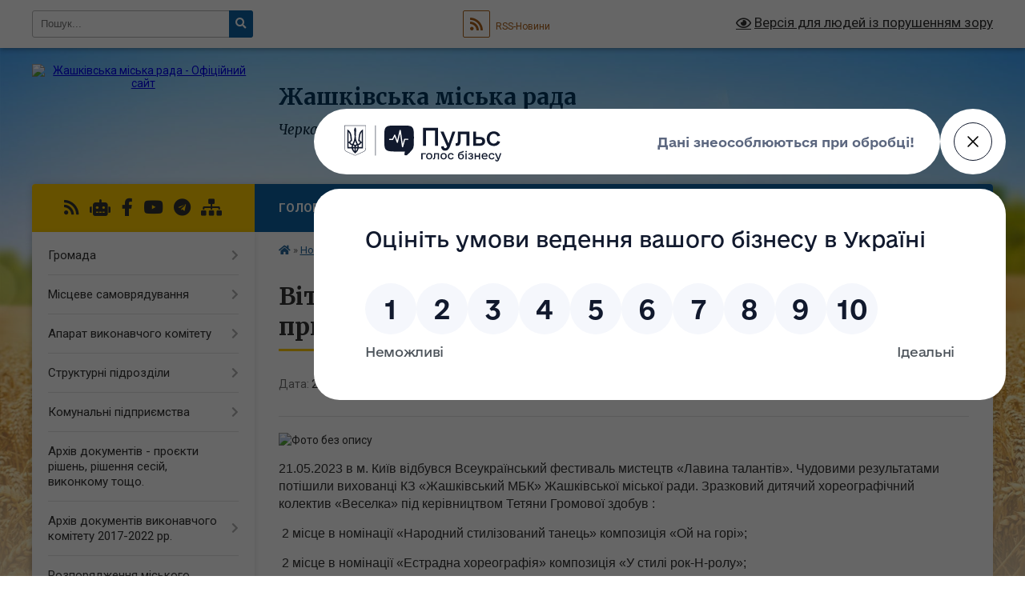

--- FILE ---
content_type: text/html; charset=UTF-8
request_url: https://zhashkivska-gromada.gov.ua/news/1684840537/
body_size: 15762
content:
<!DOCTYPE html>
<html lang="uk">
<head>
	<!--[if IE]><meta http-equiv="X-UA-Compatible" content="IE=edge"><![endif]-->
	<meta charset="utf-8">
	<meta name="viewport" content="width=device-width, initial-scale=1">
	<!--[if IE]><script>
		document.createElement('header');
		document.createElement('nav');
		document.createElement('main');
		document.createElement('section');
		document.createElement('article');
		document.createElement('aside');
		document.createElement('footer');
		document.createElement('figure');
		document.createElement('figcaption');
	</script><![endif]-->
	<title>Вітаємо хореографічний колектив «Веселка» із призовими місцями! | Жашківська громада</title>
	<meta name="description" content=". . 21.05.2023 в м. Київ відбувся Всеукраїнський фестиваль мистецтв &amp;laquo;Лавина талантів&amp;raquo;. Чудовими результатами потішили вихованці КЗ &amp;laquo;Жашківський МБК&amp;raquo; Жашківської міської ради. Зразковий дитячий хореографічний колектив">
	<meta name="keywords" content="Вітаємо, хореографічний, колектив, «Веселка», із, призовими, місцями!, |, Жашківська, громада">

	
		<meta property="og:image" content="https://rada.info/upload/users_files/36000377/2504b54c5fe9f40845852dd0f05d5bf5.jpg">
	<meta property="og:image:width" content="2048">
	<meta property="og:image:height" content="1396">
			<meta property="og:title" content="Вітаємо хореографічний колектив «Веселка» із призовими місцями!">
				<meta property="og:type" content="article">
	<meta property="og:url" content="https://zhashkivska-gromada.gov.ua/news/1684840537/">
		
		<link rel="apple-touch-icon" sizes="57x57" href="https://gromada.org.ua/apple-icon-57x57.png">
	<link rel="apple-touch-icon" sizes="60x60" href="https://gromada.org.ua/apple-icon-60x60.png">
	<link rel="apple-touch-icon" sizes="72x72" href="https://gromada.org.ua/apple-icon-72x72.png">
	<link rel="apple-touch-icon" sizes="76x76" href="https://gromada.org.ua/apple-icon-76x76.png">
	<link rel="apple-touch-icon" sizes="114x114" href="https://gromada.org.ua/apple-icon-114x114.png">
	<link rel="apple-touch-icon" sizes="120x120" href="https://gromada.org.ua/apple-icon-120x120.png">
	<link rel="apple-touch-icon" sizes="144x144" href="https://gromada.org.ua/apple-icon-144x144.png">
	<link rel="apple-touch-icon" sizes="152x152" href="https://gromada.org.ua/apple-icon-152x152.png">
	<link rel="apple-touch-icon" sizes="180x180" href="https://gromada.org.ua/apple-icon-180x180.png">
	<link rel="icon" type="image/png" sizes="192x192"  href="https://gromada.org.ua/android-icon-192x192.png">
	<link rel="icon" type="image/png" sizes="32x32" href="https://gromada.org.ua/favicon-32x32.png">
	<link rel="icon" type="image/png" sizes="96x96" href="https://gromada.org.ua/favicon-96x96.png">
	<link rel="icon" type="image/png" sizes="16x16" href="https://gromada.org.ua/favicon-16x16.png">
	<link rel="manifest" href="https://gromada.org.ua/manifest.json">
	<meta name="msapplication-TileColor" content="#ffffff">
	<meta name="msapplication-TileImage" content="https://gromada.org.ua/ms-icon-144x144.png">
	<meta name="theme-color" content="#ffffff">
	
	
		<meta name="robots" content="">
	
	<link rel="preconnect" href="https://fonts.googleapis.com">
	<link rel="preconnect" href="https://fonts.gstatic.com" crossorigin>
	<link href="https://fonts.googleapis.com/css?family=Merriweather:400i,700|Roboto:400,400i,700,700i&amp;subset=cyrillic-ext" rel="stylesheet">

    <link rel="preload" href="https://cdnjs.cloudflare.com/ajax/libs/font-awesome/5.9.0/css/all.min.css" as="style">
	<link rel="stylesheet" href="https://cdnjs.cloudflare.com/ajax/libs/font-awesome/5.9.0/css/all.min.css" integrity="sha512-q3eWabyZPc1XTCmF+8/LuE1ozpg5xxn7iO89yfSOd5/oKvyqLngoNGsx8jq92Y8eXJ/IRxQbEC+FGSYxtk2oiw==" crossorigin="anonymous" referrerpolicy="no-referrer" />
	
    <link rel="preload" href="//gromada.org.ua/themes/nature/css/styles_vip.css?v=3.31" as="style">
	<link rel="stylesheet" href="//gromada.org.ua/themes/nature/css/styles_vip.css?v=3.31">
	<link rel="stylesheet" href="//gromada.org.ua/themes/nature/css/17282/theme_vip.css?v=1764159046">
	
		<!--[if lt IE 9]>
	<script src="https://oss.maxcdn.com/html5shiv/3.7.2/html5shiv.min.js"></script>
	<script src="https://oss.maxcdn.com/respond/1.4.2/respond.min.js"></script>
	<![endif]-->
	<!--[if gte IE 9]>
	<style type="text/css">
		.gradient { filter: none; }
	</style>
	<![endif]-->

</head>
<body class="">

	<a href="#top_menu" class="skip-link link" aria-label="Перейти до головного меню (Alt+1)" accesskey="1">Перейти до головного меню (Alt+1)</a>
	<a href="#left_menu" class="skip-link link" aria-label="Перейти до бічного меню (Alt+2)" accesskey="2">Перейти до бічного меню (Alt+2)</a>
    <a href="#main_content" class="skip-link link" aria-label="Перейти до головного вмісту (Alt+3)" accesskey="3">Перейти до текстового вмісту (Alt+3)</a>



		<div id="all_screen">

						<section class="search_menu">
				<div class="wrap">
					<div class="row">
						<div class="grid-25 fl">
							<form action="https://zhashkivska-gromada.gov.ua/search/" class="search">
								<input type="text" name="q" value="" placeholder="Пошук..." aria-label="Введіть пошукову фразу" required>
								<button type="submit" name="search" value="y" aria-label="Натисніть для здійснення пошуку"><i class="fa fa-search"></i></button>
							</form>
							<a id="alt_version_eye" href="#" title="Версія для людей із порушенням зору" onclick="return set_special('6d351aaec3104ea1b17be41e0e8348e78f658415');"><i class="far fa-eye"></i></a>
						</div>
						<div class="grid-75">
							<div class="row">
								<div class="grid-25" style="padding-top: 13px;">
									<div id="google_translate_element"></div>
								</div>
								<div class="grid-25" style="padding-top: 13px;">
									<a href="https://gromada.org.ua/rss/17282/" class="rss" title="RSS-стрічка"><span><i class="fa fa-rss"></i></span> RSS-Новини</a>
								</div>
								<div class="grid-50 alt_version_block">

									<div class="alt_version">
										<a href="#" class="set_special_version" onclick="return set_special('6d351aaec3104ea1b17be41e0e8348e78f658415');"><i class="far fa-eye"></i> Версія для людей із порушенням зору</a>
									</div>

								</div>
								<div class="clearfix"></div>
							</div>
						</div>
						<div class="clearfix"></div>
					</div>
				</div>
			</section>
			
			<header>
				<div class="wrap">
					<div class="row">

						<div class="grid-25 logo fl">
							<a href="https://zhashkivska-gromada.gov.ua/" id="logo">
								<img src="https://rada.info/upload/users_files/36000377/gerb/ГЕРБ-2.png" alt="Жашківська міська рада - Офіційний сайт">
							</a>
						</div>
						<div class="grid-75 title fr">
							<div class="slogan_1">Жашківська міська рада</div>
							<div class="slogan_2">Черкаська область, Уманський район</div>
						</div>
						<div class="clearfix"></div>

					</div>
				</div>
			</header>

			<div class="wrap">
				<section class="middle_block">

					<div class="row">
						<div class="grid-75 fr">
							<nav class="main_menu" id="top_menu">
								<ul>
																		<li class="">
										<a href="https://zhashkivska-gromada.gov.ua/main/">Головна</a>
																													</li>
																		<li class="active">
										<a href="https://zhashkivska-gromada.gov.ua/news/">Новини</a>
																													</li>
																		<li class="">
										<a href="https://zhashkivska-gromada.gov.ua/video-19-48-59-26-02-2018/">Відео</a>
																													</li>
																		<li class="">
										<a href="https://zhashkivska-gromada.gov.ua/structure/">Картка громади</a>
																													</li>
																		<li class="">
										<a href="https://zhashkivska-gromada.gov.ua/feedback/">Контакти</a>
																													</li>
																		<li class="">
										<a href="https://zhashkivska-gromada.gov.ua/more_news/">Оголошення</a>
																													</li>
																										</ul>

								<button class="menu-button" id="open-button"><i class="fas fa-bars"></i> Меню сайту</button>

							</nav>
							<div class="clearfix"></div>

														<section class="bread_crumbs">
								<div xmlns:v="http://rdf.data-vocabulary.org/#"><a href="https://zhashkivska-gromada.gov.ua/" title="Головна сторінка"><i class="fas fa-home"></i></a> &raquo; <a href="https://zhashkivska-gromada.gov.ua/news/" aria-current="page">Новини</a>  &raquo; <span>Вітаємо хореографічний колектив «Веселка» із призовими місцями!</span></div>
							</section>
							
							<main id="main_content">

																											<h1>Вітаємо хореографічний колектив «Веселка» із призовими місцями!</h1>


<div class="row">
	<div class="grid-30 one_news_date">
		Дата: <span>23.05.2023 14:13</span>
	</div>
	<div class="grid-30 one_news_count">
		Кількість переглядів: <span>642</span>
	</div>
		<div class="grid-30 one_news_socials">
		<button class="social_share" data-type="fb" aria-label="Поширити у Фейсбук"><img src="//gromada.org.ua/themes/nature/img/share/fb.png" alt="Іконака Фейсбук"></button>
		<button class="social_share" data-type="tw" aria-label="Поширити у Твітер"><img src="//gromada.org.ua/themes/nature/img/share/tw.png" alt="Іконка Твітер"></button>
		<button class="print_btn" onclick="window.print();" aria-label="Надрукувати"><img src="//gromada.org.ua/themes/nature/img/share/print.png" alt="Іконка принтеру"></button>
	</div>
		<div class="clearfix"></div>
</div>

<hr>

<p><img alt="Фото без опису"  alt="" src="https://rada.info/upload/users_files/36000377/2504b54c5fe9f40845852dd0f05d5bf5.jpg" style="width: 680px; height: 464px;" /></p>

<p><span style="font-size:16px;"><span style="font-family:Lucida Sans Unicode,Lucida Grande,sans-serif;">21.05.2023 в м. Київ відбувся Всеукраїнський фестиваль мистецтв &laquo;Лавина талантів&raquo;. Чудовими результатами потішили вихованці КЗ &laquo;Жашківський МБК&raquo; Жашківської міської ради. Зразковий дитячий хореографічний колектив &laquo;Веселка&raquo; під керівництвом Тетяни Громової здобув :</span></span></p>

<p><span style="font-size:16px;"><span style="font-family:Lucida Sans Unicode,Lucida Grande,sans-serif;">&nbsp;2 місце в номінації &laquo;Народний стилізований танець&raquo; композиція &laquo;Ой на горі&raquo;;</span></span></p>

<p><span style="font-size:16px;"><span style="font-family:Lucida Sans Unicode,Lucida Grande,sans-serif;">&nbsp;2 місце в номінації &laquo;Естрадна хореографія&raquo; композиція &laquo;У стилі рок-Н-ролу&raquo;;</span></span></p>

<p><span style="font-size:16px;"><span style="font-family:Lucida Sans Unicode,Lucida Grande,sans-serif;">&nbsp;2 місце в номінації &laquo;Сучасна хореографія&raquo; композиція &laquo;На хвилі емоцій&raquo;;</span></span></p>

<p><span style="font-size:16px;"><span style="font-family:Lucida Sans Unicode,Lucida Grande,sans-serif;">&nbsp;3 місце за неймовірно чуттєвий танець &laquo;Вільні люди&raquo;( номінація &laquo; Сучасна хореографія&raquo;).&nbsp;</span></span></p>

<p><span style="font-size:16px;"><span style="font-family:Lucida Sans Unicode,Lucida Grande,sans-serif;">Тож вітаємо колектив з поповненням скарбниці досягнень та бажаймо й &nbsp;надалі танцювати і перемагати!&nbsp;<br />
Дякуємо керівнику за плідну роботу з вихованцями, а батькам - за чудових дітей.&nbsp;<br />
Жашківська громада радіє успіхам нашого молодого покоління!</span></span></p>
<div class="clearfix"></div>

<hr>



<p><a href="https://zhashkivska-gromada.gov.ua/news/" class="btn btn-grey">&laquo; повернутися</a></p>																	
							</main>
						</div>
						<div class="grid-25 fl">

							<div class="project_name">
								<a href="https://gromada.org.ua/rss/17282/" rel="nofollow" target="_blank" title="RSS-стрічка новин сайту"><i class="fas fa-rss"></i></a>
																<a href="https://zhashkivska-gromada.gov.ua/feedback/#chat_bot" title="Наша громада в смартфоні"><i class="fas fa-robot"></i></a>
																																<a href="https://www.facebook.com/zhOTG/" rel="nofollow" target="_blank" title="Приєднуйтесь до нас у Facebook"><i class="fab fa-facebook-f"></i></a>								<a href="https://www.youtube.com/c/TRKZhasmin/videos" rel="nofollow" target="_blank" title="Наш Youtube-канал"><i class="fab fa-youtube"></i></a>								<a href="https://t.me/ZhashkivmTG" rel="nofollow" target="_blank" title="Група в Телеграм"><i class="fab fa-telegram"></i></a>								<a href="https://zhashkivska-gromada.gov.ua/sitemap/" title="Мапа сайту"><i class="fas fa-sitemap"></i></a>
							</div>
							<aside class="left_sidebar">
				
								
																<nav class="sidebar_menu" id="left_menu">
									<ul>
																				<li class=" has-sub">
											<a href="https://zhashkivska-gromada.gov.ua/gromada-11-23-22-14-02-2018/">Громада</a>
																						<button onclick="return show_next_level(this);" aria-label="Показати підменю"></button>
																																	<i class="fa fa-chevron-right"></i>
											<ul>
																								<li class="">
													<a href="https://zhashkivska-gromada.gov.ua/otg-11-24-34-14-02-2018/">Загальна інформація про громаду</a>
																																						</li>
																								<li class="">
													<a href="https://zhashkivska-gromada.gov.ua/istorichna-dovidka-11-53-14-14-02-2018/">Історична довідка</a>
																																						</li>
																								<li class="">
													<a href="https://zhashkivska-gromada.gov.ua/simvolika-11-53-35-14-02-2018/">Символіка</a>
																																						</li>
																																			</ul>
																					</li>
																				<li class=" has-sub">
											<a href="https://zhashkivska-gromada.gov.ua/misceve-samovryaduvannya-11-55-15-14-02-2018/">Місцеве самоврядування</a>
																						<button onclick="return show_next_level(this);" aria-label="Показати підменю"></button>
																																	<i class="fa fa-chevron-right"></i>
											<ul>
																								<li class="">
													<a href="https://zhashkivska-gromada.gov.ua/miskij-golova-11-55-31-14-02-2018/">Міський голова</a>
																																						</li>
																								<li class="">
													<a href="https://zhashkivska-gromada.gov.ua/zastupnik-miskogo-golovi-11-59-51-14-02-2018/">Заступник міського голови</a>
																																						</li>
																								<li class="">
													<a href="https://zhashkivska-gromada.gov.ua/sekretar-miskoi-radi-12-00-14-14-02-2018/">Секретар міської ради</a>
																																						</li>
																								<li class=" has-sub">
													<a href="https://zhashkivska-gromada.gov.ua/vo-starost-12-02-07-14-02-2018/">Старости</a>
																										<button onclick="return show_next_level(this);" aria-label="Показати підменю"></button>
																																							<i class="fa fa-chevron-right"></i>
													<ul>
																												<li><a href="https://zhashkivska-gromada.gov.ua/zviti-starost-starostinskih-okrugiv-zhashkivskoi-mtg-za-2021-rik-16-23-43-19-12-2023/">Звіти старост старостинських округів Жашківської МТГ за 2021 рік</a></li>
																												<li><a href="https://zhashkivska-gromada.gov.ua/zviti-starost-starostinskih-okrugiv-zhashkivskoi-mtg-za-2022-rik-08-49-03-20-12-2023/">Звіти старост старостинських округів Жашківської МТГ за 2022 рік</a></li>
																												<li><a href="https://zhashkivska-gromada.gov.ua/zviti-starost-starostinskih-okrugiv-zhashkivskoi-mtg-za-2023-rik-09-52-38-21-03-2025/">Звіти старост старостинських округів Жашківської МТГ за 2023 рік</a></li>
																												<li><a href="https://zhashkivska-gromada.gov.ua/zviti-starost-starostinskih-okrugiv-zhashkivskoi-mtg-za-2024-rik-09-54-04-21-03-2025/">Звіти старост старостинських округів Жашківської МТГ за 2024 рік</a></li>
																																									</ul>
																									</li>
																								<li class=" has-sub">
													<a href="https://zhashkivska-gromada.gov.ua/deputatskij-korpus-12-03-21-14-02-2018/">Депутатський корпус</a>
																										<button onclick="return show_next_level(this);" aria-label="Показати підменю"></button>
																																							<i class="fa fa-chevron-right"></i>
													<ul>
																												<li><a href="https://zhashkivska-gromada.gov.ua/plan-roboti-14-40-15-18-12-2023/">План сесійних засідань і профільних комісій</a></li>
																																									</ul>
																									</li>
																								<li class="">
													<a href="https://zhashkivska-gromada.gov.ua/frakcii-12-04-28-14-02-2018/">Фракції</a>
																																						</li>
																								<li class=" has-sub">
													<a href="https://zhashkivska-gromada.gov.ua/postijni-komisii-12-04-49-14-02-2018/">Постійні комісії</a>
																										<button onclick="return show_next_level(this);" aria-label="Показати підменю"></button>
																																							<i class="fa fa-chevron-right"></i>
													<ul>
																												<li><a href="https://zhashkivska-gromada.gov.ua/poryadki-denni-zasidan-postijnih-komisij-17-18-39-18-09-2024/">Порядки денні засідань постійних комісій</a></li>
																												<li><a href="https://zhashkivska-gromada.gov.ua/protokoli-zasidan-postijnih-komisij-17-19-21-18-09-2024/">Протоколи засідань постійних комісій</a></li>
																																									</ul>
																									</li>
																								<li class="">
													<a href="https://zhashkivska-gromada.gov.ua/vikonavchij-komitet-12-05-14-14-02-2018/">Виконавчий комітет</a>
																																						</li>
																								<li class="">
													<a href="https://zhashkivska-gromada.gov.ua/kerujuchij-spravami-sekretar-vikonavchogo-komitetu-1522217809/">Керуючий справами (секретар) виконавчого комітету</a>
																																						</li>
																								<li class="">
													<a href="https://zhashkivska-gromada.gov.ua/grafik-prijomu-gromadyan-16-22-39-14-02-2018/">Графік прийому громадян</a>
																																						</li>
																																			</ul>
																					</li>
																				<li class=" has-sub">
											<a href="https://zhashkivska-gromada.gov.ua/aparat-vikonavchogo-komitetu-1521726318/">Апарат виконавчого комітету</a>
																						<button onclick="return show_next_level(this);" aria-label="Показати підменю"></button>
																																	<i class="fa fa-chevron-right"></i>
											<ul>
																								<li class="">
													<a href="https://zhashkivska-gromada.gov.ua/viddil-buhgalterskogo-obliku-ta-zvitnosti-1521726816/">Відділ фінансів</a>
																																						</li>
																								<li class="">
													<a href="https://zhashkivska-gromada.gov.ua/viddil-juridichnogo-zabezpechennya-1521727683/">Відділ юридичного забезпечення</a>
																																						</li>
																								<li class="">
													<a href="https://zhashkivska-gromada.gov.ua/viddil-budivelnoarhitekturnogo-kontrolju-ta-zemelnih-vidnosin-1521727763/">Відділ земельних ресурсів</a>
																																						</li>
																								<li class="">
													<a href="https://zhashkivska-gromada.gov.ua/viddil-derzhavnoi-reestracii-1521727796/">ЦНАП</a>
																																						</li>
																								<li class="">
													<a href="https://zhashkivska-gromada.gov.ua/sektor-informacijnoi-politiki-10-38-38-15-01-2021/">Відділ інформаційної політики</a>
																																						</li>
																								<li class="">
													<a href="https://zhashkivska-gromada.gov.ua/prijmalnya-miskoi-radi-09-55-53-05-07-2022/">Приймальня міської ради</a>
																																						</li>
																								<li class="">
													<a href="https://zhashkivska-gromada.gov.ua/pravila-vnutrishnogo-trudovogo-rozporyadku-09-41-09-20-12-2023/">Правила внутрішнього трудового розпорядку</a>
																																						</li>
																								<li class="">
													<a href="https://zhashkivska-gromada.gov.ua/zagalnij-viddil-10-44-04-21-01-2025/">Загальний відділ</a>
																																						</li>
																																			</ul>
																					</li>
																				<li class=" has-sub">
											<a href="https://zhashkivska-gromada.gov.ua/strukturni-pidrozdili-15-03-41-26-02-2018/">Структурні підрозділи</a>
																						<button onclick="return show_next_level(this);" aria-label="Показати підменю"></button>
																																	<i class="fa fa-chevron-right"></i>
											<ul>
																								<li class="">
													<a href="https://zhashkivska-gromada.gov.ua/viddil-osviti-15-03-59-26-02-2018/">Відділ освіти</a>
																																						</li>
																								<li class=" has-sub">
													<a href="https://zhashkivska-gromada.gov.ua/viddil-kulturi-ta-sportu-15-04-21-26-02-2018/">Відділ культури, молодіжної політики, спорту та туризму</a>
																										<button onclick="return show_next_level(this);" aria-label="Показати підменю"></button>
																																							<i class="fa fa-chevron-right"></i>
													<ul>
																												<li><a href="https://zhashkivska-gromada.gov.ua/mistecka-shkola-10-51-16-15-01-2021/">Мистецька школа</a></li>
																												<li><a href="https://zhashkivska-gromada.gov.ua/kz-zhashkivska-centralizovana-bibliotechna-sistema-12-40-28-18-08-2021/">КЗ "Жашківська централізована бібліотечна система"</a></li>
																												<li><a href="https://zhashkivska-gromada.gov.ua/kz-zhashkivskij-istorichnij-muzej-12-41-03-18-08-2021/">КЗ "Жашківський історичний музей"</a></li>
																												<li><a href="https://zhashkivska-gromada.gov.ua/kz-zhashkivskij-miskij-budinok-kulturi-08-15-27-18-05-2021/">КЗ "Жашківський міський будинок культури"</a></li>
																																									</ul>
																									</li>
																								<li class="">
													<a href="https://zhashkivska-gromada.gov.ua/finansove-upravlinnya-10-29-24-15-01-2021/">Фінансове управління</a>
																																						</li>
																								<li class=" has-sub">
													<a href="https://zhashkivska-gromada.gov.ua/viddil-ekonomichnogo-rozvitku-10-59-36-15-01-2021/">Відділ економічного розвитку</a>
																										<button onclick="return show_next_level(this);" aria-label="Показати підменю"></button>
																																							<i class="fa fa-chevron-right"></i>
													<ul>
																												<li><a href="https://zhashkivska-gromada.gov.ua/sektor-z-pitan-civilnogo-zahistu-mobilizacijnoi-ta-oboronnoi-roboti-viddilu-ekonomichnogo-rozvitku-mistobuduvannya-arhitekturi-zhitlovokomun-09-28-08-20-09-2025/">Сектор з питань цивільного захисту, мобілізаційної та оборонної роботи відділу економічного розвитку, містобудування, архітектури, житлово-комунального господарства, цивільного захисту та екології Жашківської міської ради</a></li>
																																									</ul>
																									</li>
																								<li class="">
													<a href="https://zhashkivska-gromada.gov.ua/sluzhba-u-spravah-ditej-15-36-54-16-04-2021/">Служба у справах дітей</a>
																																						</li>
																								<li class=" has-sub">
													<a href="https://zhashkivska-gromada.gov.ua/viddil-socialnogo-zahistu-naselennya-ta-ohoroni-zdorovya-15-50-10-16-04-2021/">Відділ соціального захисту населення та охорони здоров'я</a>
																										<button onclick="return show_next_level(this);" aria-label="Показати підменю"></button>
																																							<i class="fa fa-chevron-right"></i>
													<ul>
																												<li><a href="https://zhashkivska-gromada.gov.ua/sektor-veteranskoi-politiki-viddilu-socialnogo-zahistu-naselennya-ta-ohoroni-zdorovya-zhashkivskoi-miskoi-radi-11-23-55-15-01-2025/">Сектор з питань ветеранської політики відділу соціального захисту населення та охорони здоров'я Жашківської міської ради</a></li>
																																									</ul>
																									</li>
																																			</ul>
																					</li>
																				<li class=" has-sub">
											<a href="https://zhashkivska-gromada.gov.ua/komunalni-pidpriemstva-15-06-05-26-02-2018/">Комунальні підприємства</a>
																						<button onclick="return show_next_level(this);" aria-label="Показати підменю"></button>
																																	<i class="fa fa-chevron-right"></i>
											<ul>
																								<li class="">
													<a href="https://zhashkivska-gromada.gov.ua/vuzhkg-15-06-21-26-02-2018/">ВУЖКГ</a>
																																						</li>
																								<li class="">
													<a href="https://zhashkivska-gromada.gov.ua/ptm-15-06-40-26-02-2018/">ПТМ</a>
																																						</li>
																								<li class="">
													<a href="https://zhashkivska-gromada.gov.ua/stadion-imeni-juriya-gagarina-14-29-05-23-09-2019/">«Стадіон Центральний»</a>
																																						</li>
																								<li class="">
													<a href="https://zhashkivska-gromada.gov.ua/komunalna-arhivna-ustanova-mista-zhashkiv-1528795573/">Комунальна  архівна  установа  міста  Жашків</a>
																																						</li>
																								<li class="">
													<a href="https://zhashkivska-gromada.gov.ua/centr-socsluzhb-12-43-20-18-01-2021/">Центр надання соцпослуг</a>
																																						</li>
																								<li class="">
													<a href="https://zhashkivska-gromada.gov.ua/centr-pervinnoi-medikosanitarnoi-dopomogi-12-44-29-18-01-2021/">Центр первинної медико-санітарної допомоги</a>
																																						</li>
																								<li class="">
													<a href="https://zhashkivska-gromada.gov.ua/zhashkivska-bagatoprofilna-likarnya-12-45-29-18-01-2021/">Жашківська багатопрофільна лікарня</a>
																																						</li>
																																			</ul>
																					</li>
																				<li class="">
											<a href="https://zhashkivska-gromada.gov.ua/docs/">Архів документів - проєкти рішень, рішення сесій, виконкому тощо.</a>
																																</li>
																				<li class=" has-sub">
											<a href="https://zhashkivska-gromada.gov.ua/arhiv-dokumentiv-vikonavchogo-komitetu-20172018rr-20-15-51-19-03-2018/">Архів документів виконавчого комітету 2017-2022 рр.</a>
																						<button onclick="return show_next_level(this);" aria-label="Показати підменю"></button>
																																	<i class="fa fa-chevron-right"></i>
											<ul>
																								<li class="">
													<a href="https://zhashkivska-gromada.gov.ua/rishennya-1523019958/">Рішення 2017-2022 рр.</a>
																																						</li>
																								<li class="">
													<a href="https://zhashkivska-gromada.gov.ua/proekti-rishen-08-27-57-06-10-2021/">Проєкти рішень</a>
																																						</li>
																																			</ul>
																					</li>
																				<li class="">
											<a href="https://zhashkivska-gromada.gov.ua/rozporyadzhennya-miskogo-golovi-1534493184/">Розпорядження міського голови</a>
																																</li>
																				<li class=" has-sub">
											<a href="https://zhashkivska-gromada.gov.ua/regulyatorni-akti-1524761748/">Регуляторна діяльність</a>
																						<button onclick="return show_next_level(this);" aria-label="Показати підменю"></button>
																																	<i class="fa fa-chevron-right"></i>
											<ul>
																								<li class="">
													<a href="https://zhashkivska-gromada.gov.ua/normativnopravova-baza-1527573371/">Нормативно-правова база</a>
																																						</li>
																								<li class="">
													<a href="https://zhashkivska-gromada.gov.ua/planuvannya-diyalnosti-1527573396/">Планування діяльності</a>
																																						</li>
																								<li class="">
													<a href="https://zhashkivska-gromada.gov.ua/opriljudnennya-proektiv-regulyatornih-aktiv-ta-analizu-regulyatornogo-vplivu-1527573421/">Оприлюднення проектів регуляторних актів та аналізу регуляторного впливу</a>
																																						</li>
																								<li class="">
													<a href="https://zhashkivska-gromada.gov.ua/dijuchi-regulyatorni-akti-1527573442/">Діючі регуляторні акти на 2024 рр</a>
																																						</li>
																								<li class="">
													<a href="https://zhashkivska-gromada.gov.ua/vidstezhennya-rezultativnosti-regulyatornih-aktiv-1527573464/">Відстеження результативності регуляторних актів</a>
																																						</li>
																								<li class="">
													<a href="https://zhashkivska-gromada.gov.ua/informaciya-pro-zdijsnennya-regulyatornoi-diyalnosti-1527573494/">Інформація про здійснення регуляторної діяльності</a>
																																						</li>
																								<li class="">
													<a href="https://zhashkivska-gromada.gov.ua/vidpovidalni-osobi-za-zdijsnennya-regulyatornoi-diyalnosti-1527573531/">Відповідальні особи за здійснення регуляторної діяльності</a>
																																						</li>
																																			</ul>
																					</li>
																				<li class="">
											<a href="https://zhashkivska-gromada.gov.ua/cilovi-programi-na-2018-20-20-29-19-03-2018/">Цільові програми</a>
																																</li>
																				<li class=" has-sub">
											<a href="https://zhashkivska-gromada.gov.ua/ochischennya-vladi-15-11-25-26-02-2018/">Очищення влади</a>
																						<button onclick="return show_next_level(this);" aria-label="Показати підменю"></button>
																																	<i class="fa fa-chevron-right"></i>
											<ul>
																								<li class="">
													<a href="https://zhashkivska-gromada.gov.ua/perevirki-12-23-03-21-03-2018/">Перевірки</a>
																																						</li>
																								<li class="">
													<a href="https://zhashkivska-gromada.gov.ua/rezultati-perevirki-12-25-20-21-03-2018/">Результати перевірки</a>
																																						</li>
																																			</ul>
																					</li>
																				<li class="">
											<a href="https://zhashkivska-gromada.gov.ua/informaciya-15-00-56-26-02-2018/">Актуальна інформація</a>
																																</li>
																				<li class="">
											<a href="https://zhashkivska-gromada.gov.ua/vakansii-10-43-14-21-03-2018/">Вакансії</a>
																																</li>
																				<li class=" has-sub">
											<a href="https://zhashkivska-gromada.gov.ua/derzhavni-zakupivli-15-11-45-26-02-2018/">Державні закупівлі</a>
																						<button onclick="return show_next_level(this);" aria-label="Показати підменю"></button>
																																	<i class="fa fa-chevron-right"></i>
											<ul>
																								<li class="">
													<a href="https://zhashkivska-gromada.gov.ua/obgruntuvannya-14-32-21-22-01-2021/">виконавчий комітет Жашківської міської ради</a>
																																						</li>
																								<li class="">
													<a href="https://zhashkivska-gromada.gov.ua/viddil-kulturi-molodizhnoi-politiki-sportu-ta-turizmu-zhashkivskoi-miskoi-radi-16-35-23-11-01-2024/">Відділ культури, молодіжної політики, спорту та туризму Жашківської міської ради</a>
																																						</li>
																								<li class="">
													<a href="https://zhashkivska-gromada.gov.ua/zhashkivske-pidpriemstvo-teplovih-merezh-16-38-12-11-01-2024/">Жашківське підприємство теплових мереж</a>
																																						</li>
																								<li class="">
													<a href="https://zhashkivska-gromada.gov.ua/kz-centr-nadannya-socialnih-poslug-zhashkivskoi-miskoi-radi-16-41-56-11-01-2024/">КЗ "Центр надання соціальних послуг" Жашківської міської ради</a>
																																						</li>
																								<li class="">
													<a href="https://zhashkivska-gromada.gov.ua/knp-zhashkivska-bagatoprofilna-likarnya-zhashkivskoi-miskoi-radi-16-43-30-11-01-2024/">КНП "Жашківська багатопрофільна лікарня Жашківської міської ради"</a>
																																						</li>
																								<li class="">
													<a href="https://zhashkivska-gromada.gov.ua/knp-centr-pervinnoi-medikosanitarnoi-dopomogi-zhashkivskoi-miskoi-radi-16-50-18-11-01-2024/">КНП "Центр первинної медико-санітарної допомоги" Жашківської міської ради</a>
																																						</li>
																																			</ul>
																					</li>
																				<li class="">
											<a href="https://zhashkivska-gromada.gov.ua/dostupnist-dlya-mmgn-08-29-59-30-07-2019/">Доступність для ММГН</a>
																																</li>
																				<li class="">
											<a href="https://zhashkivska-gromada.gov.ua/povidomna-reestraciya-kolektivnih-dogovoriv-11-24-17-29-12-2018/">Повідомна реєстрація колективних договорів</a>
																																</li>
																				<li class="">
											<a href="https://zhashkivska-gromada.gov.ua/statut-zhashkivskoi-miskoi-otg-10-15-07-28-01-2019/">Статут Жашківської міської ОТГ</a>
																																</li>
																				<li class="">
											<a href="https://zhashkivska-gromada.gov.ua/strategichnij-plan-rozvitku-12-56-15-30-01-2020/">Стратегічний план розвитку</a>
																																</li>
																				<li class="">
											<a href="https://zhashkivska-gromada.gov.ua/deputatam-14-26-42-28-01-2019/">ДЕПУТАТАМ</a>
																																</li>
																				<li class="">
											<a href="https://zhashkivska-gromada.gov.ua/publichna-informaciya-11-08-18-12-07-2019/">Набори даних</a>
																																</li>
																				<li class=" has-sub">
											<a href="https://zhashkivska-gromada.gov.ua/orenda-14-45-28-29-04-2021/">Комунальне майно</a>
																						<button onclick="return show_next_level(this);" aria-label="Показати підменю"></button>
																																	<i class="fa fa-chevron-right"></i>
											<ul>
																								<li class="">
													<a href="https://zhashkivska-gromada.gov.ua/orenda-komunalnogo-majna-16-20-19-17-06-2021/">Оренда комунального майна</a>
																																						</li>
																								<li class="">
													<a href="https://zhashkivska-gromada.gov.ua/bezhazyajne-neruhome-majno-10-58-22-26-12-2022/">Безхазяйне нерухоме майно</a>
																																						</li>
																								<li class=" has-sub">
													<a href="https://zhashkivska-gromada.gov.ua/privatizaciya-11-46-04-16-03-2023/">Приватизація</a>
																										<button onclick="return show_next_level(this);" aria-label="Показати підменю"></button>
																																							<i class="fa fa-chevron-right"></i>
													<ul>
																												<li><a href="https://zhashkivska-gromada.gov.ua/perelik-obektiv-privatizacii-11-47-23-16-03-2023/">Перелік об'єктів приватизації</a></li>
																												<li><a href="https://zhashkivska-gromada.gov.ua/informacijni-povidomlennya-11-48-01-16-03-2023/">Інформаційні повідомлення</a></li>
																																									</ul>
																									</li>
																								<li class="">
													<a href="https://zhashkivska-gromada.gov.ua/aukcioni-ogoloshennya-16-31-31-13-03-2023/">Аукціони, оголошення</a>
																																						</li>
																								<li class=" has-sub">
													<a href="https://zhashkivska-gromada.gov.ua/neruhome-majno-16-17-28-16-01-2024/">Нерухоме майно</a>
																										<button onclick="return show_next_level(this);" aria-label="Показати підменю"></button>
																																							<i class="fa fa-chevron-right"></i>
													<ul>
																												<li><a href="https://zhashkivska-gromada.gov.ua/perelik-gromadskih-vbiraln-16-19-43-16-01-2024/">Перелік громадських вбиральнь</a></li>
																																									</ul>
																									</li>
																																			</ul>
																					</li>
																				<li class="">
											<a href="https://zhashkivska-gromada.gov.ua/tarifi-na-poslugi-12-21-22-24-01-2022/">Тарифи на послуги</a>
																																</li>
																				<li class=" has-sub">
											<a href="https://zhashkivska-gromada.gov.ua/ekonomichna-diyalnist-16-29-38-25-03-2019/">Економічна діяльність</a>
																						<button onclick="return show_next_level(this);" aria-label="Показати підменю"></button>
																																	<i class="fa fa-chevron-right"></i>
											<ul>
																								<li class="">
													<a href="https://zhashkivska-gromada.gov.ua/pasporti-bjudzhetnih-program-10-24-10-17-04-2019/">Паспорти бюджетних програм</a>
																																						</li>
																								<li class="">
													<a href="https://zhashkivska-gromada.gov.ua/zviti-pro-vikonannya-pasportiv-bjudzhetnih-program-08-56-38-16-04-2019/">Звіти про виконання паспортів бюджетних програм</a>
																																						</li>
																								<li class="">
													<a href="https://zhashkivska-gromada.gov.ua/perelik-podatkovih-agentiv-turistichnogo-zboru-16-30-23-25-03-2019/">Перелік податкових агентів туристичного збору</a>
																																						</li>
																								<li class="">
													<a href="https://zhashkivska-gromada.gov.ua/podatki-i-zbori-16-30-46-25-03-2019/">Податки і збори</a>
																																						</li>
																								<li class="">
													<a href="https://zhashkivska-gromada.gov.ua/bjudzhetni-zapiti-11-02-08-16-01-2020/">Бюджетні запити</a>
																																						</li>
																								<li class="">
													<a href="https://zhashkivska-gromada.gov.ua/pro-vikonannya-bjudzhetu-16-21-46-05-02-2021/">Про виконання бюджету</a>
																																						</li>
																								<li class="">
													<a href="https://zhashkivska-gromada.gov.ua/cili-derzhavnoi-politiki-09-28-19-13-05-2021/">Цілі державної політики</a>
																																						</li>
																								<li class="">
													<a href="https://zhashkivska-gromada.gov.ua/ocinka-efektivnosti-bjudzhetnih-program-09-28-58-13-05-2021/">Оцінка ефективності бюджетних програм</a>
																																						</li>
																																			</ul>
																					</li>
																				<li class=" has-sub">
											<a href="https://zhashkivska-gromada.gov.ua/zapobigannya-korupcii-09-16-22-06-08-2020/">Запобігання корупції</a>
																						<button onclick="return show_next_level(this);" aria-label="Показати підменю"></button>
																																	<i class="fa fa-chevron-right"></i>
											<ul>
																								<li class="">
													<a href="https://zhashkivska-gromada.gov.ua/normativnopravovi-akti-z-pitan-zapobigannya-i-protidii-korupcii-09-20-38-06-08-2020/">Нормативно-правові акти з питань запобігання і протидії корупції</a>
																																						</li>
																								<li class="">
													<a href="https://zhashkivska-gromada.gov.ua/telefon-upovnovazhenoi-osobi-09-24-35-06-08-2020/">Телефон уповноваженої особи</a>
																																						</li>
																								<li class="">
													<a href="https://zhashkivska-gromada.gov.ua/ochischennya-vladi-09-27-01-06-08-2020/">Очищення влади</a>
																																						</li>
																																			</ul>
																					</li>
																				<li class="">
											<a href="https://zhashkivska-gromada.gov.ua/orenda-j-podatki-10-03-05-01-11-2021/">Оренда й податки</a>
																																</li>
																				<li class="">
											<a href="https://zhashkivska-gromada.gov.ua/karantin-u-zhashkivskij-gromadi-10-04-40-05-05-2021/">КАРАНТИН у Жашківській громаді</a>
																																</li>
																				<li class="">
											<a href="https://zhashkivska-gromada.gov.ua/derzhavna-sluzhba-zajnyatosti-14-06-59-20-12-2019/">Державна служба зайнятості</a>
																																</li>
																				<li class="">
											<a href="https://zhashkivska-gromada.gov.ua/bezoplatna-pravova-dopomoga-09-59-31-14-02-2020/">Безоплатна правова допомога</a>
																																</li>
																				<li class="">
											<a href="https://zhashkivska-gromada.gov.ua/fond-socialnogo-strahuvannya-10-08-57-15-04-2021/">Фонд соціального страхування</a>
																																</li>
																				<li class="">
											<a href="https://zhashkivska-gromada.gov.ua/turizm-u-gromadi-11-48-25-30-11-2021/">Туризм у громаді</a>
																																</li>
																				<li class="">
											<a href="https://zhashkivska-gromada.gov.ua/more_news2/">Привітання</a>
																																</li>
																				<li class=" has-sub">
											<a href="https://zhashkivska-gromada.gov.ua/dostup-do-publichnoi-informacii-08-02-29-19-12-2023/">Доступ до публічної інформації</a>
																						<button onclick="return show_next_level(this);" aria-label="Показати підменю"></button>
																																	<i class="fa fa-chevron-right"></i>
											<ul>
																								<li class="">
													<a href="https://zhashkivska-gromada.gov.ua/zviti-pro-stan-rozglyadu-zapitiv-na-publichnu-informaciju-09-01-15-11-01-2024/">Звіти про стан розгляду запитів на публічну інформацію</a>
																																						</li>
																																			</ul>
																					</li>
																				<li class="">
											<a href="https://zhashkivska-gromada.gov.ua/bezbar’ernist-08-47-39-03-07-2023/">БЕЗБАР’ЄРНІСТЬ</a>
																																</li>
																				<li class="">
											<a href="https://zhashkivska-gromada.gov.ua/oficerryatuvalnik-gromadi-15-02-17-14-10-2025/">ОФІЦЕР-РЯТУВАЛЬНИК ГРОМАДИ</a>
																																</li>
																				<li class=" has-sub">
											<a href="https://zhashkivska-gromada.gov.ua/zvernennya-gromadyan-12-33-06-31-03-2025/">Звернення громадян</a>
																						<button onclick="return show_next_level(this);" aria-label="Показати підменю"></button>
																																	<i class="fa fa-chevron-right"></i>
											<ul>
																								<li class="">
													<a href="https://zhashkivska-gromada.gov.ua/normativnopravovi-akti-12-36-25-31-03-2025/">Нормативно-правові акти</a>
																																						</li>
																								<li class="">
													<a href="https://zhashkivska-gromada.gov.ua/informaciya-schodo-stanu-opracjuvannya-zvernen-12-37-34-31-03-2025/">Інформація щодо стану опрацювання звернень</a>
																																						</li>
																																			</ul>
																					</li>
																				<li class="">
											<a href="https://zhashkivska-gromada.gov.ua/dlya-veteraniv-16-52-23-16-01-2024/">ДЛЯ ВЕТЕРАНІВ</a>
																																</li>
																				<li class="">
											<a href="https://zhashkivska-gromada.gov.ua/gvardiya-nastupu-10-15-32-15-02-2023/">ГВАРДІЯ НАСТУПУ</a>
																																</li>
																													</ul>
								</nav>

																
																	<div class="petition_block">
	
	<div class="petition_title">Особистий кабінет користувача</div>

		<div class="alert alert-warning">
		Ви не авторизовані. Для того, щоб мати змогу створювати або підтримувати петиції, взяти участь в громадських обговореннях, голосувати за бюджетні проекти<br>
		<a href="#auth_petition" class="open-popup add_petition btn btn-yellow btn-small btn-block" style="margin-top: 10px;"><i class="fa fa-user"></i> авторизуйтесь</a>
	</div>
		
			<div class="petition_title">Система петицій</div>
		
					<div class="none_petition">Немає петицій, за які можна голосувати</div>
							<p style="margin-bottom: 10px;"><a href="https://zhashkivska-gromada.gov.ua/all_petitions/" class="btn btn-grey btn-small btn-block"><i class="fas fa-clipboard-list"></i> Всі петиції (7)</a></p>
				
		
			<div class="petition_title">Бюджет участі</div>
		<div class="alert alert-info">
							<p>Голосування завершено. Визначення проектів-переможців</p>
				<p style="margin-top: 10px;"><a href="https://zhashkivska-gromada.gov.ua/budgets/" class="btn btn-grey btn-small btn-block"><i class="fas fa-info-circle"></i> Переглянути проекти</a></p>
					</div>
	
</div>
								
								
																	<div class="appeals_block">

	
				<div class="appeals_title">Посадові особи</div>

				<div class="one_sidebar_person">
			<div class="row">
				<div class="grid-30">
					<div class="img"><a href="https://zhashkivska-gromada.gov.ua/persons/475/"><img src="https://rada.info/upload/users_files/36000377/deputats/800700ba6c9a4fa07a13447031a52fd1_1.jpg" alt="Король Марія Зіновіївна - Керуючий справами (секретар) виконавчого комітету"></a></div>
				</div>
				<div class="grid-70">
					<div class="title">
						<strong>Король Марія Зіновіївна</strong><br>
						<small>Керуючий справами (секретар) виконавчого комітету</small>
					</div>
					<a href="#add_appeal" data-id="475" class="open-popup add_appeal"><i class="fab fa-telegram-plane"></i> Написати звернення</a>
				</div>
				<div class="clearfix"></div>
			</div>
					</div>
		
						
				<div class="alert alert-info">
			<a href="#auth_person" class="alert-link open-popup"><i class="fas fa-unlock-alt"></i> Кабінет посадової особи</a>
		</div>
			
	
</div>								
								
																<div id="banner_block">

									<p style="text-align:center"><a rel="nofollow" href="https://zhashkivska-gromada.gov.ua/oficerryatuvalnik-gromadi-15-02-17-14-10-2025/"><img alt="Фото без опису" src="https://rada.info/upload/users_files/36000377/60317dfddb65177814397e267beb2549.jpg" style="width: 800px; height: 268px;" /></a></p>

<p style="text-align:center"><a rel="nofollow" href="https://zhashkivska-gromada.gov.ua/sektor-veteranskoi-politiki-viddilu-socialnogo-zahistu-naselennya-ta-ohoroni-zdorovya-zhashkivskoi-miskoi-radi-11-23-55-15-01-2025/"><img alt="Фото без опису" src="https://rada.info/upload/users_files/36000377/7322b7e48746e7bc2789acbe4466ea0e.jpg" style="width: 800px; height: 489px;" /></a></p>

<p style="text-align:center"><a rel="nofollow" href="https://zhashkivska-gromada.gov.ua/dlya-veteraniv-16-52-23-16-01-2024/"><img alt="Фото без опису" src="https://rada.info/upload/users_files/36000377/ff6d43c694682ae7056099fb347591dc.jpg" style="width: 800px; height: 293px;" /></a></p>

<p style="text-align:center">&nbsp;</p>

<p style="text-align:center"><a rel="nofollow" href="https://ukrveteran.ck.gov.ua/"><img alt="Фото без опису" src="https://rada.info/upload/users_files/36000377/9cdd94a7ad1c256487aad5749ed2887d.png" style="width: 1000px; height: 262px;" /></a></p>

<p style="text-align:center"><a rel="nofollow" href="https://zhashkivska-gromada.gov.ua/more_news2/"><img alt="Фото без опису" src="https://rada.info/upload/users_files/36000377/786ac6d646cfa42f96648231dcdb2d1a.jpg" style="width: 800px; height: 302px;" /></a><a rel="nofollow" href="https://zhashkivska-gromada.gov.ua/viddil-derzhavnoi-reestracii-1521727796/"><img alt="Фото без опису" src="https://rada.info/upload/users_files/36000377/3d380c85dd5ef45765396108af1e8051.jpg" style="width: 900px; height: 331px;" /></a><a rel="nofollow" href="https://zhashkivska-gromada.gov.ua/karantin-u-zhashkivskij-gromadi-10-04-40-05-05-2021/"><img alt="Фото без опису" src="https://rada.info/upload/users_files/36000377/172adc98688df414d7d2b80d86ac8dbc.jpg" style="width: 800px; height: 302px;" /></a></p>

<p style="text-align:center"><a rel="nofollow" href="https://zhashkivska-gromada.gov.ua/orenda-j-podatki-10-03-05-01-11-2021/"><img alt="Фото без опису" src="https://rada.info/upload/users_files/36000377/28ce3c633a84e76782f8f318fd113c56.jpg" style="width: 800px; height: 294px;" /></a></p>

<p style="text-align:center"><a rel="nofollow" href="https://zhashkivska-gromada.gov.ua/orenda-j-podatki-10-03-05-01-11-2021/"><img alt="Фото без опису" src="https://rada.info/upload/users_files/36000377/25d3bcd7f5f3dc17a65d2329cc49df06.jpg" style="width: 800px; height: 293px;" /></a><a rel="nofollow" href="https://zhashkivska-gromada.gov.ua/turizm-u-gromadi-11-48-25-30-11-2021/"><img alt="Фото без опису" src="https://rada.info/upload/users_files/36000377/0d1ff41fea89142e8c4aa4759a9c5587.jpg" style="width: 800px; height: 286px;" /></a><a rel="nofollow" href="https://zhashkivska-gromada.gov.ua/vuzhkg-15-06-21-26-02-2018/"><img alt="Фото без опису" src="https://rada.info/upload/users_files/36000377/0b37bd19c5224e3a8711d260a94967af.jpg" style="width: 800px; height: 302px;" /></a></p>

<p style="text-align:center"><a rel="nofollow" href="https://zhashkiv-osvita.gov.ua/"><img alt="Фото без опису" src="https://rada.info/upload/users_files/36000377/8e244f1b75f6b9cf1a393451a33c2347.jpg" style="width: 800px; height: 302px;" /></a></p>

<p style="text-align:center"><a rel="nofollow" href="https://zh.crl.net.ua/grafik-pryjomu-likariv-2/"><img alt="Фото без опису" src="https://rada.info/upload/users_files/36000377/169a4ad92a6a5d2761f115ea856eee92.jpg" style="width: 900px; height: 322px;" /></a></p>

<p style="text-align:center"><a rel="nofollow" href="https://zh.pmsd.org.ua/"><img alt="Фото без опису" src="https://rada.info/upload/users_files/36000377/bc11460aff42371a16d7a5e939f471de.jpg" style="width: 900px; height: 322px;" /></a></p>

<p style="text-align:center"><a rel="nofollow" href="https://www.facebook.com/zhOTG"><img alt="Фото без опису" src="https://rada.info/upload/users_files/36000377/7d03c5f25c04b28b13ee9bc102c68945.jpg" style="width: 800px; height: 302px;" /></a></p>

<p style="text-align:center"><a rel="nofollow" href="https://www.youtube.com/c/TRKZhasmin/videos"><img alt="Фото без опису" src="https://rada.info/upload/users_files/36000377/756f8d6f236975b114e3a2dba220b00e.jpg" style="width: 800px; height: 302px;" /></a></p>

<p style="text-align:center"><a rel="nofollow" href="https://center.diia.gov.ua/"><img alt="Фото без опису" src="https://rada.info/upload/users_files/36000377/2ee926f2fb9a5d4764dd5a5750599f93.jpg" style="width: 800px; height: 302px;" /></a></p>

<p style="text-align:center"><a rel="nofollow" href="https://guide.diia.gov.ua/"><img alt="Фото без опису" src="https://rada.info/upload/users_files/36000377/ec6496ca52596f6c5dcd49ca17d242cf.jpg" style="width: 800px; height: 302px;" /></a></p>

<p style="text-align:center"><a rel="nofollow" href="https://www.auc.org.ua/"><img alt="Фото без опису" src="https://rada.info/upload/users_files/36000377/a0c8ab0bcba943e21eabee1ccd68d1e6.jpg" style="height:138px; width:365px" /></a></p>

<p style="text-align:center"><a rel="nofollow" href="https://atu.net.ua/"><img alt="Фото без опису" src="https://rada.info/upload/users_files/36000377/c30ff77d3c090fa55e4393bdb3ccbb4c.png" style="width: 690px; height: 151px;" /></a></p>

<p style="text-align:center"><a rel="nofollow" href="//www.president.gov.ua/"><img alt="ПРЕЗИДЕНТ УКРАЇНИ" src="//gromada.info/upload/images/banner_prezident_262.png" style="height:63px; margin-bottom:2px; width:262px" /></a></p>

<p style="text-align:center"><a rel="nofollow" href="https://chk.dcz.gov.ua/"><img alt="Фото без опису" src="https://rada.info/upload/users_files/36000377/b2893c5221125890e1bf9c534d8c35a2.jpg" style="width: 800px; height: 302px;" /></a></p>

<p style="text-align:center"><a rel="nofollow" href="https://zhashkivska-gromada.gov.ua/derzhavna-sluzhba-zajnyatosti-14-06-59-20-12-2019/"><img alt="Фото без опису" src="https://rada.info/upload/users_files/36000377/f357b7b4b6aa4225d504e64a7ff561bb.jpg" style="width: 800px; height: 302px;" /></a></p>

<p style="text-align:center"><a rel="nofollow" href="https://www.facebook.com/df.ck.gov.ua"><img alt="Фото без опису" src="https://rada.info/upload/users_files/36000377/751b6d641bdcb0a9c8b4d626759f6f99.jpg" style="width: 800px; height: 302px;" /></a></p>

<p style="text-align:center"><a rel="nofollow" href="https://zhashkivska-gromada.gov.ua/bezoplatna-pravova-dopomoga-09-59-31-14-02-2020/"><img alt="Фото без опису" src="https://rada.info/upload/users_files/36000377/b456565744f6654c947245887e64d71d.jpg" style="width: 690px; height: 151px;" /></a></p>

<p style="text-align:center"><a rel="nofollow" href="https://zhashkivska-gromada.gov.ua/fond-socialnogo-strahuvannya-10-08-57-15-04-2021/"><img alt="Фото без опису" src="https://rada.info/upload/users_files/36000377/cbf729e42bb890d4b87138d9dec682c8.jpg" style="width: 800px; height: 302px;" /></a></p>
									<div class="clearfix"></div>

									
									<div class="clearfix"></div>

								</div>
								
							</aside>
						</div>
						<div class="clearfix"></div>
					</div>

					
				</section>

			</div>

			<section class="footer_block">
				<div class="mountains">
				<div class="wrap">
					<div class="other_projects">
						<a href="https://gromada.org.ua/" target="_blank" rel="nofollow"><img src="https://rada.info/upload/footer_banner/b_gromada_new.png" alt="Веб-сайти для громад України - GROMADA.ORG.UA"></a>
						<a href="https://rda.org.ua/" target="_blank" rel="nofollow"><img src="https://rada.info/upload/footer_banner/b_rda_new.png" alt="Веб-сайти для районних державних адміністрацій України - RDA.ORG.UA"></a>
						<a href="https://rayrada.org.ua/" target="_blank" rel="nofollow"><img src="https://rada.info/upload/footer_banner/b_rayrada_new.png" alt="Веб-сайти для районних рад України - RAYRADA.ORG.UA"></a>
						<a href="https://osv.org.ua/" target="_blank" rel="nofollow"><img src="https://rada.info/upload/footer_banner/b_osvita_new.png?v=1" alt="Веб-сайти для відділів освіти та освітніх закладів - OSV.ORG.UA"></a>
						<a href="https://gromada.online/" target="_blank" rel="nofollow"><img src="https://rada.info/upload/footer_banner/b_other_new.png" alt="Розробка офіційних сайтів державним організаціям"></a>
					</div>
					<div class="under_footer">
						Жашківська громада - 2018-2025 &copy; Весь контент доступний за ліцензією <a href="https://creativecommons.org/licenses/by/4.0/deed.uk" target="_blank" rel="nofollow">Creative Commons Attribution 4.0 International License</a>, якщо не зазначено інше.
					</div>
				</div>
				</div>
			</section>

			<footer>
				<div class="wrap">
					<div class="row">
						<div class="grid-25 socials">
							<a href="https://gromada.org.ua/rss/17282/" rel="nofollow" target="_blank" title="RSS-стрічка"><i class="fas fa-rss"></i></a>
														<a href="https://zhashkivska-gromada.gov.ua/feedback/#chat_bot" title="Наша громада в смартфоні" title="Чат-боти громади"><i class="fas fa-robot"></i></a>
														<i class="fab fa-twitter"></i>							<i class="fab fa-instagram"></i>							<a href="https://www.facebook.com/zhOTG/" rel="nofollow" target="_blank" title="Ми у Фейсбук"><i class="fab fa-facebook-f"></i></a>							<a href="https://www.youtube.com/c/TRKZhasmin/videos" rel="nofollow" target="_blank" title="Канал на Youtube"><i class="fab fa-youtube"></i></a>							<a href="https://t.me/ZhashkivmTG" rel="nofollow" target="_blank" title="Група в Телеграмі"><i class="fab fa-telegram"></i></a>						</div>
						<div class="grid-25 admin_auth_block">
														<a href="#auth_block" class="open-popup"><i class="fa fa-lock"></i> Вхід для <u>адміністратора</u></a>
													</div>
						<div class="grid-25">
							<div class="school_ban">
								<div class="row">
									<div class="grid-50" style="text-align: right;"><a href="https://gromada.org.ua/" target="_blank" rel="nofollow"><img src="//gromada.org.ua/gromada_orgua_88x31.png" alt="Gromada.org.ua - веб сайти діючих громад України"></a></div>
									<div class="grid-50 last"><a href="#get_gromada_ban" class="open-popup get_gromada_ban">Показати код для<br><u>вставки на сайт</u></a></div>
									<div class="clearfix"></div>
								</div>
							</div>
						</div>
						<div class="grid-25 developers">
							Розробка порталу: <br>
							<a href="https://vlada.ua/propozytsiyi/propozitsiya-gromadam/" target="_blank">&laquo;Vlada.ua&raquo;&trade;</a>
						</div>
						<div class="clearfix"></div>
					</div>
				</div>
			</footer>

		</div>



<script src="https://pulse.gov.ua/assets/pulse-feedback-widget/pulse-feedback-widget.js"></script>
<style>
#pulse-feedback-widget-button { display: block !important; }
#pulse-feedback-widget-modal { display: none !important; }
</style>

<script type="text/javascript" src="//gromada.org.ua/themes/nature/js/jquery-3.6.0.min.js"></script>
<script type="text/javascript" src="//gromada.org.ua/themes/nature/js/jquery-migrate-3.3.2.min.js"></script>
<script type="text/javascript" src="//gromada.org.ua/themes/nature/js/flickity.pkgd.min.js"></script>
<script type="text/javascript" src="//gromada.org.ua/themes/nature/js/flickity-imagesloaded.js"></script>
<script type="text/javascript">
	$(document).ready(function(){
		$(".main-carousel .carousel-cell.not_first").css("display", "block");
	});
</script>
<script type="text/javascript" src="//gromada.org.ua/themes/nature/js/icheck.min.js"></script>
<script type="text/javascript" src="//gromada.org.ua/themes/nature/js/superfish.min.js?v=2"></script>



<script type="text/javascript" src="//gromada.org.ua/themes/nature/js/functions_unpack.js?v=2.32"></script>
<script type="text/javascript" src="//gromada.org.ua/themes/nature/js/hoverIntent.js"></script>
<script type="text/javascript" src="//gromada.org.ua/themes/nature/js/jquery.magnific-popup.min.js"></script>
<script type="text/javascript" src="//gromada.org.ua/themes/nature/js/jquery.mask.min.js"></script>


	

<script type="text/javascript" src="//translate.google.com/translate_a/element.js?cb=googleTranslateElementInit"></script>
<script type="text/javascript">
	function googleTranslateElementInit() {
		new google.translate.TranslateElement({
			pageLanguage: 'uk',
			includedLanguages: 'de,en,es,fr,pl,ro,bg,hu,da,lt',
			layout: google.translate.TranslateElement.InlineLayout.SIMPLE,
			gaTrack: true,
			gaId: 'UA-71656986-1'
		}, 'google_translate_element');
	}
</script>

<script>
  (function(i,s,o,g,r,a,m){i["GoogleAnalyticsObject"]=r;i[r]=i[r]||function(){
  (i[r].q=i[r].q||[]).push(arguments)},i[r].l=1*new Date();a=s.createElement(o),
  m=s.getElementsByTagName(o)[0];a.async=1;a.src=g;m.parentNode.insertBefore(a,m)
  })(window,document,"script","//www.google-analytics.com/analytics.js","ga");

  ga("create", "UA-71656986-1", "auto");
  ga("send", "pageview");

</script>

<script async
src="https://www.googletagmanager.com/gtag/js?id=UA-71656986-2"></script>
<script>
   window.dataLayer = window.dataLayer || [];
   function gtag(){dataLayer.push(arguments);}
   gtag("js", new Date());

   gtag("config", "UA-71656986-2");
</script>





<div style="display: none;">
								<div id="get_gromada_ban" class="dialog-popup s">
    <h4>Код для вставки на сайт</h4>
    <div class="form-group">
        <img src="//gromada.org.ua/gromada_orgua_88x31.png">
    </div>
    <div class="form-group">
        <textarea id="informer_area" class="form-control"><a href="https://gromada.org.ua/" target="_blank"><img src="https://gromada.org.ua/gromada_orgua_88x31.png" alt="Gromada.org.ua - веб сайти діючих громад України" /></a></textarea>
    </div>
</div>			<div id="auth_block" class="dialog-popup s">

    <h4>Вхід для адміністратора</h4>
    <form action="//gromada.org.ua/n/actions/" method="post">

		
        
        <div class="form-group">
            <label class="control-label" for="login">Логін: <span>*</span></label>
            <input type="text" class="form-control" name="login" id="login" value="" required>
        </div>
        <div class="form-group">
            <label class="control-label" for="password">Пароль: <span>*</span></label>
            <input type="password" class="form-control" name="password" id="password" value="" required>
        </div>
        <div class="form-group">
            <input type="hidden" name="object_id" value="17282">
			<input type="hidden" name="back_url" value="https://zhashkivska-gromada.gov.ua/news/1684840537/">
            <button type="submit" class="btn btn-yellow" name="pAction" value="login_as_admin_temp">Авторизуватись</button>
        </div>
		

    </form>

</div>


			
						
						<div id="add_consultation" class="dialog-popup">

    <h4>Створення нового проекту</h4>

    
    <form action="//gromada.org.ua/n/actions/" method="post" enctype="multipart/form-data">

		<div class="row">
			<div class="grid-70">
				<div class="form-group">
					<label for="add_consultation_author" class="control-label">Ініціатор: <span>*</span></label>
					<input type="text" class="form-control" id="add_consultation_author" name="author" value="" placeholder="ПІП людини або назва організації" required>
				</div>
			</div>
			<div class="grid-30">
				<div class="form-group">
					<label for="add_consultation_days" class="control-label">Діб на обговорення: <span>*</span></label>
					<input type="number" class="form-control" id="add_consultation_days" name="count_days" min="5" value="30" required>
				</div>
			</div>
		</div>
        <div class="form-group">
            <label for="add_consultation_title" class="control-label">Назва проекту: <span>*</span></label>
            <input type="text" class="form-control" id="add_consultation_title" name="title" value="" required>
        </div>
        <div class="form-group">
            <label for="add_consultation_text" class="control-label">Зміст проекту для обговорення:</label>
            <textarea id="add_consultation_text" name="text"></textarea>
        </div>
		
		<div class="alert alert-warning">
			<p>Ви можете вказати варіанти відповідей для голосування, якщо це потрібно.</p>
			<div id="add_consultation_ext">
				<div class="row">
					<div class="grid-75">
						<div class="form-group">
							<label class="control-label">Варіант відповіді 1:</label>
							<input type="text" class="form-control" name="consultation_ext[]" value="">
						</div>
					</div>
					<div class="grid-25">
						<div class="form-group">
							<label class="control-label">Файл 1:</label>
							<a href="#" class="open_input_file btn btn-yellow">Додати файл</a>
							<input style="display:none;" type="file" class="form-control" name="consultation_file[]">
						</div>
					</div>
					<div class="clearfix"></div>
				</div>
				<div class="row">
					<div class="grid-75">
						<div class="form-group">
							<label class="control-label">Варіант відповіді 2:</label>
							<input type="text" class="form-control" name="consultation_ext[]" value="">
						</div>
					</div>
					<div class="grid-25">
						<div class="form-group">
							<label class="control-label">Файл 2:</label>
							<a href="#" class="open_input_file btn btn-yellow">Додати файл</a>
							<input style="display:none;" type="file" class="form-control" name="consultation_file[]">
						</div>
					</div>
					<div class="clearfix"></div>
				</div>
				<div class="row">
					<div class="grid-75">
						<div class="form-group">
							<label class="control-label">Варіант відповіді 3:</label>
							<input type="text" class="form-control" name="consultation_ext[]" value="">
						</div>
					</div>
					<div class="grid-25">
						<div class="form-group">
							<label class="control-label">Файл 3:</label>
							<a href="#" class="open_input_file btn btn-yellow">Додати файл</a>
							<input style="display:none;" type="file" class="form-control" name="consultation_file[]">
						</div>
					</div>
					<div class="clearfix"></div>
				</div>
				<div class="row">
					<div class="grid-75">
						<div class="form-group">
							<label class="control-label">Варіант відповіді 4:</label>
							<input type="text" class="form-control" name="consultation_ext[]" value="">
						</div>
					</div>
					<div class="grid-25">
						<div class="form-group">
							<label class="control-label">Файл 4:</label>
							<a href="#" class="open_input_file btn btn-yellow">Додати файл</a>
							<input style="display:none;" type="file" class="form-control" name="consultation_file[]">
						</div>
					</div>
					<div class="clearfix"></div>
				</div>
			</div>

			<div class="form-group">
				<a href="#" class="add_new_consultation_ext btn btn-info"><i class="fa fa-plus"></i> Додати ще один варіант відповіді</a>
			</div>
			
		</div>
		
		<div class="alert alert-danger">
			<strong>Увага!</strong> З метою недопущення маніпуляцій суспільною думкою <strong><u>редагування ТА ВИДАЛЕННЯ даного проекту після його збереження буде не можливим</u></strong>! Уважно ще раз перевірте текст на предмет помилок та змісту.
		</div>
		
        <div class="form-group">
            <button type="submit" name="pAction" value="add_consultation" class="btn btn-yellow">Зберегти</button>
        </div>

    </form>

</div>

<script type="text/javascript">
    $(document).ready(function() {
				
        $(".add_new_consultation_ext").on("click", function() {
			var add_html = '<div class="row"><div class="grid-75"><div class="form-group"><label class="control-label">Ще один варіант відповіді:</label><input type="text" class="form-control" name="consultation_ext[]" value=""></div></div><div class="grid-25"><div class="form-group"><label class="control-label">Файл:</label><a href="#" class="open_input_file btn btn-yellow" onclick="return open_input_file(this);">Додати файл</a><input style="display:none;" type="file" class="form-control" name="consultation_file[]"></div></div><div class="clearfix"></div></div>';
            $("#add_consultation_ext").append(add_html);
            return false;
        });

        $(".open_input_file").on("click", function() {
            $(this).next().trigger("click");
			return false;
        });

    });
	
	function open_input_file (el) {
		$(el).next().trigger("click");
		return false;
	}
</script>						<div id="add_appeal" class="dialog-popup m">

    <h4>Форма подання електронного звернення</h4>

	
    
    <form action="//gromada.org.ua/n/actions/" method="post" enctype="multipart/form-data">

        <div class="alert alert-info">
            <div class="row">
                <div class="grid-30">
                    <img src="" id="add_appeal_photo">
                </div>
                <div class="grid-70">
                    <div id="add_appeal_title"></div>
                    <div id="add_appeal_posada"></div>
                    <div id="add_appeal_details"></div>
                </div>
                <div class="clearfix"></div>
            </div>
        </div>

        <div class="row">
            <div class="grid-100">
                <div class="form-group">
                    <label for="add_appeal_name" class="control-label">Ваше прізвище, ім'я та по батькові: <span>*</span></label>
                    <input type="text" class="form-control" id="add_appeal_name" name="name" value="" required>
                </div>
            </div>
            <div class="grid-50">
                <div class="form-group">
                    <label for="add_appeal_email" class="control-label">Email: <span>*</span></label>
                    <input type="email" class="form-control" id="add_appeal_email" name="email" value="" required>
                </div>
            </div>
            <div class="grid-50">
                <div class="form-group">
                    <label for="add_appeal_phone" class="control-label">Контактний телефон:</label>
                    <input type="tel" class="form-control" id="add_appeal_phone" name="phone" value="">
                </div>
            </div>
            <div class="grid-100">
                <div class="form-group">
                    <label for="add_appeal_adress" class="control-label">Адреса проживання: <span>*</span></label>
                    <textarea class="form-control" id="add_appeal_adress" name="adress" required></textarea>
                </div>
            </div>
            <div class="clearfix"></div>
        </div>

        <hr>

        <div class="row">
            <div class="grid-100">
                <div class="form-group">
                    <label for="add_appeal_text" class="control-label">Текст звернення: <span>*</span></label>
                    <textarea rows="7" class="form-control" id="add_appeal_text" name="text" required></textarea>
                </div>
            </div>
            <div class="grid-100">
                <div class="form-group">
                    <label>
                        <input type="checkbox" name="public" value="y">
                        Публічне звернення (відображатиметься на сайті)
                    </label>
                </div>
            </div>
            <div class="grid-100">
                <div class="form-group">
                    <label>
                        <input type="checkbox" name="confirmed" value="y" required>
                        надаю згоду на обробку персональних даних
                    </label>
                </div>
            </div>
            <div class="clearfix"></div>
        </div>

        <div class="form-group">
            <input type="hidden" name="deputat_id" id="add_appeal_id" value="">
			<input type="hidden" name="back_url" value="https://zhashkivska-gromada.gov.ua/news/1684840537/">
			
            <button type="submit" name="pAction" value="add_appeal_from_vip" class="btn btn-yellow">Подати звернення</button>
        </div>

    </form>

</div>


		
										<div id="auth_person" class="dialog-popup s">

    <h4>Авторизація в системі електронних звернень</h4>
    <form action="//gromada.org.ua/n/actions/" method="post">
		
		
        
        <div class="form-group">
            <label class="control-label" for="person_login">Email посадової особи: <span>*</span></label>
            <input type="email" class="form-control" name="person_login" id="person_login" value="" autocomplete="off" required>
        </div>
        <div class="form-group">
            <label class="control-label" for="person_password">Пароль: <span>*</span> <small>(надає адміністратор сайту)</small></label>
            <input type="password" class="form-control" name="person_password" id="person_password" value="" autocomplete="off" required>
        </div>
        <div class="form-group">
            <input type="hidden" name="object_id" value="17282">
			<input type="hidden" name="back_url" value="https://zhashkivska-gromada.gov.ua/news/1684840537/">
            <button type="submit" class="btn btn-yellow" name="pAction" value="login_as_person">Авторизуватись</button>
        </div>
		

    </form>

</div>


					
							<div id="auth_petition" class="dialog-popup s">

    <h4>Авторизація в системі електронних петицій</h4>
    <form action="//gromada.org.ua/n/actions/" method="post">

		
        
        <div class="form-group">
            <label class="control-label" for="petition_login">Email: <span>*</span></label>
            <input type="email" class="form-control" name="petition_login" id="petition_login" value="" autocomplete="off" required>
        </div>
        <div class="form-group">
            <label class="control-label" for="petition_password">Пароль: <span>*</span></label>
            <input type="password" class="form-control" name="petition_password" id="petition_password" value="" autocomplete="off" required>
        </div>
        <div class="form-group">
            <input type="hidden" name="gromada_id" value="17282">
			<input type="hidden" name="back_url" value="https://zhashkivska-gromada.gov.ua/news/1684840537/">
			
            <input type="hidden" name="petition_id" value="">
            <button type="submit" class="btn btn-yellow" name="pAction" value="login_as_petition">Авторизуватись</button>
        </div>
					<div class="form-group" style="display:flex;align-items:center;justify-content:center;">
				Авторизація <a style="margin-left:15px;" class="open-popup" href="#auth_warning"><img src="https://gromada.org.ua/upload/id_gov_ua_diia.svg" style="height: 30px;"></a>
			</div>
		
    </form>

</div>


							<div id="auth_warning" class="dialog-popup">

    <h4 style="color: #cf0e0e;">УВАГА!</h4>
    
	<p>Шановні користувачі нашого сайту. В процесі авторизації будуть використані і опубліковані Ваші:</p>
	<p><b style="color: #cf0e0e;">Прізвище</b>, <b style="color: #cf0e0e;">ім'я</b> та <b style="color: #cf0e0e;">по батькові</b>, <b style="color: #cf0e0e;">Email</b>, а також <b style="color: #cf0e0e;">регіон прописки</b>.</p>
	<p>Решта персональних даних не будуть зберігатися і не можуть бути використані без Вашого відома.</p>
	
	<div class="form-group" style="text-align:center;">
		<span style="margin-left:15px;" class="write_state_for_diia btn btn-yellow" data-state="5b59b706a24ed42e2af067ba1e41a0ce" data-link="https://id.gov.ua/?response_type=code&state=5b59b706a24ed42e2af067ba1e41a0ce&scope=&client_id=187d87b0ae6290182aecb9f74de51c80&redirect_uri=https://zhashkivska-gromada.gov.ua/id_gov/">Погоджуюсь на передачу персональних даних</span>
	</div>

</div>

<script type="text/javascript">
    $(document).ready(function() {
        
		$(".write_state_for_diia").on("click", function() {			
			var state = $(this).data("state");
			var link = $(this).data("link");
			var url = window.location.href;
			$.ajax({
				url: "https://gromada.org.ua/n/ajax/",
				type: "POST",
				data: ({
					pAction : "write_state_for_diia",
					state : state,
					url : url
				}),
				success: function(result){
					window.location.href = link;
				}
			});
		});
		
    });
</script>							
																																						
	</div>
</body>
</html>

--- FILE ---
content_type: image/svg+xml
request_url: https://gromada.org.ua/upload/id_gov_ua_diia.svg
body_size: 1091
content:
<?xml version="1.0" encoding="UTF-8" standalone="no"?>
<svg
   xmlns:dc="http://purl.org/dc/elements/1.1/"
   xmlns:cc="http://creativecommons.org/ns#"
   xmlns:rdf="http://www.w3.org/1999/02/22-rdf-syntax-ns#"
   xmlns:svg="http://www.w3.org/2000/svg"
   xmlns="http://www.w3.org/2000/svg"
   xmlns:sodipodi="http://sodipodi.sourceforge.net/DTD/sodipodi-0.dtd"
   xmlns:inkscape="http://www.inkscape.org/namespaces/inkscape"
   viewBox="0 0 1336.82 360"
   version="1.1"
   id="svg900"
   sodipodi:docname="id-gov-ua-diia.svg"
   inkscape:version="0.92.3 (2405546, 2018-03-11)">
  <metadata
     id="metadata904">
    <rdf:RDF>
      <cc:Work
         rdf:about="">
        <dc:format>image/svg+xml</dc:format>
        <dc:type
           rdf:resource="http://purl.org/dc/dcmitype/StillImage" />
      </cc:Work>
    </rdf:RDF>
  </metadata>
  <sodipodi:namedview
     pagecolor="#ffffff"
     bordercolor="#666666"
     borderopacity="1"
     objecttolerance="10"
     gridtolerance="10"
     guidetolerance="10"
     inkscape:pageopacity="0"
     inkscape:pageshadow="2"
     inkscape:window-width="1920"
     inkscape:window-height="1018"
     id="namedview902"
     showgrid="false"
     inkscape:zoom="0.55130835"
     inkscape:cx="930.1749"
     inkscape:cy="-29.775943"
     inkscape:window-x="-8"
     inkscape:window-y="-8"
     inkscape:window-maximized="1"
     inkscape:current-layer="svg900" />
  <defs
     id="defs878">
    <style
       id="style876">.cls-1{fill:#fff;}</style>
  </defs>
  <title
     id="title880">id.gov.ua</title>
  <g
     id="Шар_2"
     data-name="Шар 2">
    <g
       id="Layer_1"
       data-name="Layer 1">
      <rect
         x="254"
         width="720"
         height="360"
         rx="180"
         id="rect882" />
      <path
         class="cls-1"
         d="M614,260a80,80,0,1,1,80-80A80.09,80.09,0,0,1,614,260Zm0-130a50,50,0,1,0,50,50A50.06,50.06,0,0,0,614,130Z"
         id="path884" />
      <path
         d="M1093,260a80.09,80.09,0,0,1-80-80V115a15,15,0,0,1,30,0v65a50,50,0,0,0,100,0V115a15,15,0,0,1,30,0v65A80.09,80.09,0,0,1,1093,260Z"
         id="path886" />
      <path
         class="cls-1"
         d="M785,260a15,15,0,0,1-13.52-8.51l-60-125a15,15,0,0,1,27-13L785,210.34l46.48-96.83a15,15,0,1,1,27,13l-60,125A15,15,0,0,1,785,260Z"
         id="path888" />
      <path
         d="M1321.83,260a15,15,0,0,1-13.54-8.51l-46.47-96.83-46.48,96.83a15,15,0,0,1-27-13l60-125a15,15,0,0,1,27,0l60,125A15,15,0,0,1,1321.83,260Z"
         id="path890" />
      <path
         class="cls-1"
         d="M432,260a80,80,0,1,1,56.57-136.57,15,15,0,1,1-21.21,21.21A50,50,0,1,0,479.7,195H432a15,15,0,0,1,0-30h65a15,15,0,0,1,15,15A80.09,80.09,0,0,1,432,260Z"
         id="path892" />
      <path
         d="M141,100H76a15,15,0,0,0-15,15V245a15,15,0,0,0,15,15h65a80,80,0,0,0,0-160Zm0,130H91V130h50a50,50,0,0,1,0,100Z"
         id="path894" />
      <path
         d="M15,100A15,15,0,0,0,0,115V245a15,15,0,0,0,30,0V115A15,15,0,0,0,15,100Z"
         id="path896" />
    </g>
  </g>
  <path
     style="stroke:#000000;stroke-width:9.27522087"
     inkscape:connector-curvature="0"
     id="path1562"
     d="m 1215.9425,198.33149 h 87.3394" />
  <path
     style="stroke:#000000;stroke-width:9.27522087"
     inkscape:connector-curvature="0"
     id="path1562-6"
     d="m 1217.1238,207.05024 h 87.3394" />
</svg>
